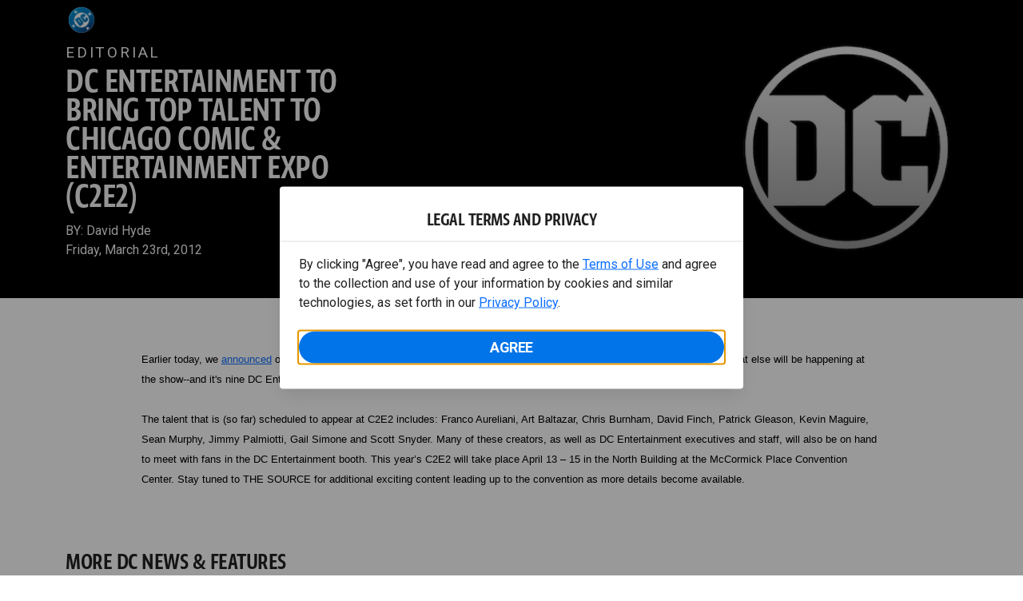

--- FILE ---
content_type: text/javascript; charset=utf-8
request_url: https://www.dcuniverseinfinite.com/_nuxt/CG5k4ciY.js
body_size: 2582
content:
import{az as _,_ as f,aM as b,aN as m,f as u,w as S,n as h,g as w,o as l,a6 as k,ai as v,c as n,b as d,F as c,r as U,A as T,E as I,m as L,aO as C,h as g,a7 as E,i as x}from"./Cg7Znorx.js";import{B as F}from"./D-orx7B4.js";import{i as p}from"./CPX7qHyV.js";async function B(){let t;return t=await _(()=>import("./Bhar2ECP.js"),[],import.meta.url),t.default}const O={props:{ctaClass:{type:String,required:!1,default:""},item:{type:Object,default(){return{}}},collectionSlug:{type:String,required:!1,default:""},disabled:{type:Boolean,required:!1,default:!1},infoClicked:{type:Boolean,required:!1,default:!1},forceSeasonsPage:{type:Boolean,required:!1,default:!1},parent:{type:Boolean,required:!1,default:!1},ariaLabel:{type:String,required:!1,default:""},isNavigable:{type:Boolean,default:!0},mydcListUrl:{type:Boolean,default:!0}},computed:{itemType(){return m(this.item)},target(){return this.itemType==="Jsonbag"&&this.item.externalClickout?"_blank":"_self"},collectionContext(){return this.item.containerType==="Collection"&&this.item.containerUuid?this.item.containerUuid:this.collectionSlug?this.collectionSlug:""},contentUrl(){return this.itemType==="Jsonbag"?this.item.url:b.getUrl(this.item,{actionsDisabled:this.infoClicked,forceSeasonsPage:this.forceSeasonsPage,collectionContext:this.collectionContext,parent:this.parent,mydcListUrl:this.mydcListUrl})}}};function q(t,e,s,r,o,i){const a=w;return l(),u(a,{to:i.contentUrl,target:i.target,class:h([s.disabled?"link-object__disabled":"",s.ctaClass]),"aria-label":s.ariaLabel||null,tabindex:s.isNavigable?0:-1},{default:S(()=>[k(t.$slots,"default",{},void 0,!0)]),_:3},8,["to","target","class","aria-label","tabindex"])}const H=f(O,[["render",q],["__scopeId","data-v-bb8dfdc1"]]);function W(t,e,s={}){var r="",o=s.includeNumber!=null?s.includeNumber:!1;return o===!0&&(r+=t+" "),!t&&t!==0||!e||(Array.isArray(e)?r+=e[t-1]||e[e.length-1]:r+=e+(t===1?"":"s")),r}const $={props:{config:{type:Object,default(){return{}}},images:{type:Object,default(){return{}}},altLabel:{type:String,default:""},lqip:{type:Boolean,default:!1},size:{type:Object,default(){return{}}}},emits:["error","image-load"],data(){return{inView:!1,loaded:!1,failedSources:[]}},computed:{sourceList(){return this.config?v(this.config.source).map((e,s)=>{let r="";if(this.images&&this.images[e.imageType]&&(r=this.images[e.imageType].url||""),e.params){r+="?";let o;for(o in e.params)r+=o+"="+encodeURIComponent(e.params[o])+"&"}return e.assetUrl=r,e}):[]},fallbackImage(){let t=this.config?.fallbackImageUrl||this.config?.fallbackImage;if(this.sourceList){const e=this.sourceList.find(s=>s.default);e&&(this.failedSources.includes(e.assetUrl)?t=e.preload:t=e.assetUrl)}return t}},async mounted(){const t=await B(),e=new t;this.observerInstance=e,this.$nextTick(this.init.bind(this))},beforeUnmount(){this.$refs?.imageElement&&this.observerInstance&&this.observerInstance.unObserve(this.$refs.imageElement)},methods:{init(){this.$refs.imageElement&&this.observerInstance.observe(this.$refs.imageElement,this.onObserve.bind(this))},srcsetFor(t){return this.failedSources.includes(t.assetUrl)?!1:this.inView?t.assetUrl:t.preload},onObserve(t){t.isIntersecting&&(this.inView=!0,this.observerInstance.unObserve(t.target))},onError(t){const e=t.target.currentSrc;this.sourceList.forEach(s=>{e.endsWith(s.assetUrl)&&(this.failedSources.push(s.assetUrl),this.$emit("error",s))})},onLoad(){this.$emit("image-load"),(this.lqip&&this.$refs.imageElement&&this.$refs.imageElement.src!==this.$refs.imageElement.currentSrc||!this.lqip)&&(this.loaded=!0)}}},N=["media","srcset"],A=["src","alt","width","height"];function P(t,e,s,r,o,i){return l(),n("picture",null,[(l(!0),n(c,null,U(i.sourceList,a=>(l(),n(c,{key:a.media},[i.srcsetFor(a)?(l(),n("source",{key:0,media:a.media,srcset:i.srcsetFor(a)},null,8,N)):d("",!0)],64))),128)),i.fallbackImage?(l(),n("img",{key:0,ref:"imageElement",src:i.fallbackImage,alt:s.altLabel,class:h({loading:s.lqip&&!o.loaded}),width:s.size.w,height:s.size.h,onLoad:e[0]||(e[0]=(...a)=>i.onLoad&&i.onLoad(...a)),onError:e[1]||(e[1]=(...a)=>i.onError&&i.onError(...a))},null,42,A)):d("",!0)])}const K=f($,[["render",P],["__scopeId","data-v-2212f4a0"]]),j={props:{item:{type:Object,required:!0,default(){return{}}},type:{type:String,required:!1,default:""},hoverPosition:{type:String,default:"top"},background:{type:Boolean,default:!1},location:{type:String,required:!1,default:""},trackExtra:{type:Object,required:!1,default(){return{}}},collectionSlug:{type:String,default:null},iconOnly:{type:Boolean,default:!1},toolTipClass:{type:String,default:""}},mixins:[T,p],computed:{svgClasses(){return this.background?"svg-button--background":""}},methods:{trackEvent(t){const e={dcu_asset_id:this.item.uuid,dcu_asset_name:this.item.title,dcu_asset_type:this.getAnalyticsContentType(m(this.item)),...this.trackExtra};this.track(`${this.location} - ${t}`,e)},openShareModal(){this.trackEvent("Share"),I.$emit("showShareModal",{item:this.item,forceUrl:this.forceUrl})}}},z={components:{BuildSvgSprite:F},mixins:[j,p],props:{isNavigable:{type:Boolean,default:!0}},emits:["follow-series-change"],computed:{...L("lists",["urnInUserList"]),followedSeries(){return this.urnInUserList("follow-series",this.seriesUuid)},lowercaseType(){return m(this.item).toLowerCase()},seriesUuid(){return this.lowercaseType==="book"?this.item.seriesUuid:this.lowercaseType==="comicseries"?this.item.uuid:""},seriesTitle(){return this.lowercaseType==="book"?this.item.seriesTitle:this.lowercaseType==="comicseries"?this.item.title:""}},mounted(){this.$emit("follow-series-change",!!this.followedSeries)},methods:{toggleFollowSeries(){if(this.isAnonymous){this.$router.push("/register?redirect-after-register=true");return}this.followedSeries?(this.$emit("follow-series-change",!1),this.removeItemFromFollowing(),this.fireTrackEvent("Unfollow Series")):(this.$emit("follow-series-change",!0),this.addItemToFollowing(),this.fireTrackEvent("Follow Series"))},fireTrackEvent(t){const e={};this.lowercaseType==="book"?(e.dcu_asset_type="Comic Book",e.dcu_asset_id=this.item.uuid,e.dcu_asset_name=this.item.title,e.dcu_parent_asset_type="Comic Series",e.dcu_parent_asset_id=this.seriesUuid,e.dcu_parent_asset_name=this.seriesTitle):(e.dcu_asset_type="Comic Series",e.dcu_asset_id=this.seriesUuid,e.dcu_asset_name=this.seriesTitle),this.track(t,e)},async addItemToFollowing(){await this.$store.dispatch("lists/addItemToList",{listUuid:"follow-series",item:{uuid:this.seriesUuid,type:"ComicSeries"}}),this.$store.dispatch("toasts/displayNotification",{text:"Added to ",linkText:"Following",link:"/mydc/lists/follow-series"}),C(this.seriesTitle)},async removeItemFromFollowing(){await this.$store.dispatch("lists/removeItemFromList",{listUuid:"follow-series",itemUuid:this.seriesUuid,type:"ComicSeries"}),this.$store.dispatch("toasts/displayNotification",{text:"Removed from ",linkText:"Following",link:"/mydc/lists/follow-series"})}}},V=["tabindex","aria-label"],M={key:2};function R(t,e,s,r,o,i){const a=x("build-svg-sprite");return l(),n("button",{tabindex:s.isNavigable?0:-1,"aria-roledescription":"button","aria-label":!i.followedSeries||t.isAnonymous?"Follow Series":"Unfollow Series",class:h({active:i.followedSeries}),onClick:e[0]||(e[0]=E((...y)=>i.toggleFollowSeries&&i.toggleFollowSeries(...y),["prevent","stop"]))},[i.followedSeries?(l(),u(a,{key:1,item:"bell-filled"})):(l(),u(a,{key:0,item:"bell"})),t.iconOnly?d("",!0):(l(),n("span",M,[i.followedSeries&&!t.isAnonymous?(l(),n(c,{key:0},[g("Unfollow Series")],64)):(l(),n(c,{key:1},[g("Follow Series")],64))]))],10,V)}const Q=f(z,[["render",R],["__scopeId","data-v-3ae2afa7"]]);export{Q as F,H as L,j as S,K as a,W as u};
